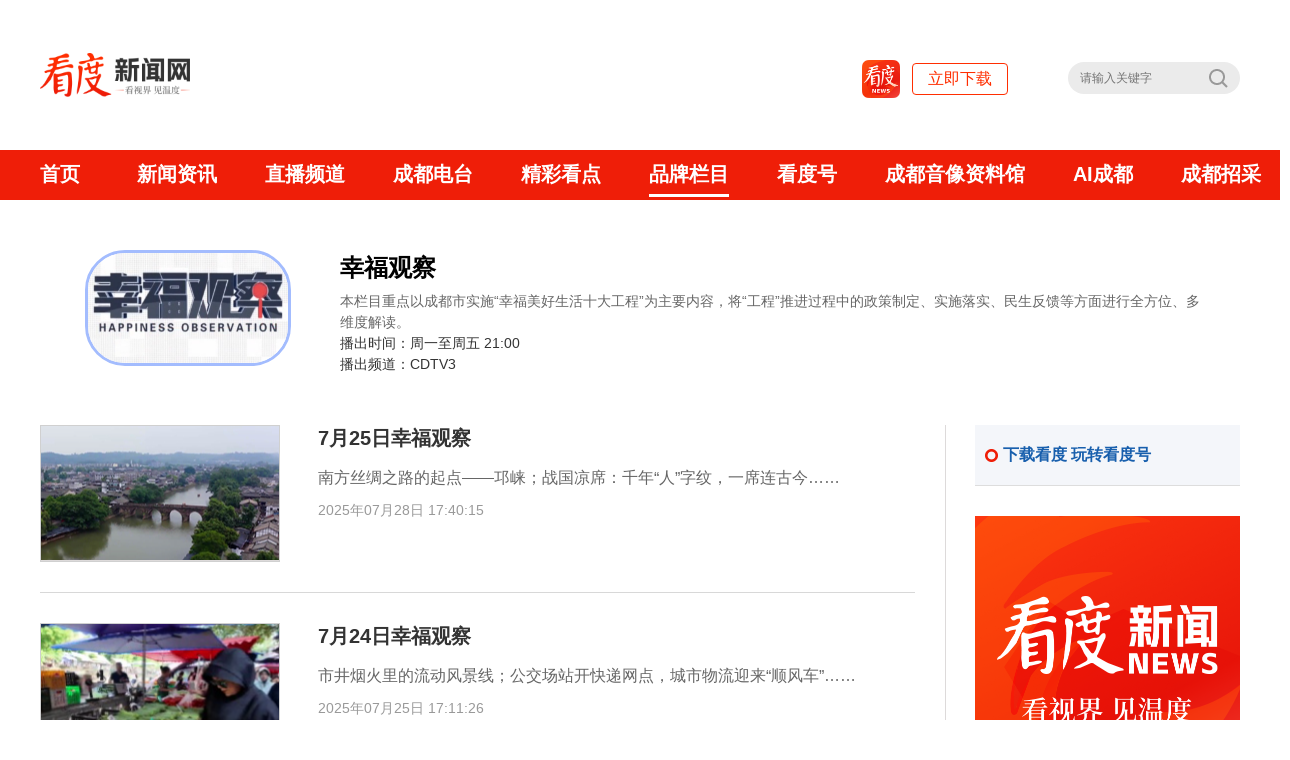

--- FILE ---
content_type: text/html;charset=utf-8
request_url: https://www.cditv.cn/list/4830/13.html
body_size: 6031
content:
<html>
	<head>
		  	<title>幸福观察-看度新闻网-成都广播电视台官方网站</title>
	<meta name="keywords" content="幸福观察,看度新闻网，看度，成都广播电视台，成都电视台，成都台，无限成都">
	<meta name="description" content="本栏目重点以成都市实施“幸福美好生活十大工程”为主要内容，将“工程”推进过程中的政策制定、实施落实、民生反馈等方面进行全方位、多维度解读。">
	  <link rel="start" title="home" href="/">		        
    <meta charset="utf-8">
    <meta name="copyright" content="成都市广播电视台 版权所有">
    <meta name="author" content="成都橙视传媒科技股份公司">
    <meta name="robots" content="all">
    <meta name="googlebot" content="all">
    <meta name="renderer" content="webkit">
    <meta name="force-rendering" content="webkit">
    <meta http-equiv="X-UA-Compatible" content="IE=Edge,chrome=1">		    <link rel="shortcut icon" type="image/x-icon" href="https://www.cditv.cn/favicon.ico">
    <link rel="stylesheet" href="https://g.omtech.cn/rmt-site/cdtvcom/v1.0.0/pc/css/base.css">
    <link rel="stylesheet" href="https://g.omtech.cn/rmt-site/cdtvcom/v1.0.0/pc/css/common.css?d=202412">
    <script src="https://g.omtech.cn/jquery/v3.5.1/jquery.js"></script>
    <script src="https://g.omtech.cn/jquery.lazyload/1.9.3/jquery.lazyload.js"></script>
    <script src="https://g.omtech.cn/rmt-site/cdtvcom/v1.0.0/pc/js/isMobile.js"></script>		<link href="https://g.omtech.cn/rmt-site/cdtvcom/v1.0.0/pc/css/list.css" rel="stylesheet" />
	</head>

	<body>
		
			<!-- header begin -->
    <!-- <div class="mini-nav">
      <div class="w clearfix">
        <div class="nav-btns fl">
          <a class="btn btn-sitemap" href="{$CATEGORYS[435]['url']}" target="_blank" title="{$CATEGORYS[435]['catname']}">{$CATEGORYS[435]['catname']}</a>
          <a class="btn btn-sitemap" href="" target="_blank" title="网站导航">网站导航</a>
        </div>
        <div class="nav-icons fr">
          <a class="nav-icon icon-coll" href="javascript:void(0);" onclick="AddFavorite(window.location, document.title);"></a>
          <a class="nav-icon icon-phone" href="http://m.cditv.cn/" target="_blank"></a>
        </div>
      </div>
    </div> -->
    <!-- 窄条导航1 end -->
	
	    <div class="header">
      <div class="mod-header">
        <div class="w header-main clearfix">
          <div class="logo fl">
            <div class="logo-img">
              <a href="https://www.cditv.cn/"><img src="https://g.omtech.cn/rmt-site/cdtvcom/v1.0.0/pc/images/header_logo.png"></a>
            </div>
          </div>
          <div class="ad fr mt60">
            <a class="top-download" href="//m.cditv.cn/index_new.html" target="_blank">
              <img class="image" src="https://g.omtech.cn/rmt-site/cdtvcom/v1.0.0/pc/images/icon_topdownload.png">
              <div class="dib btn">立即下载</div>
            </a>
            <div class="common-search fr">
              <form action="https://www.cditv.cn/list/4810/1.html" method="get" target="_blank">
                <input type="text" class="text" name="keywords" placeholder="请输入关键字" id="q">
                <input type="submit" value="" class="button">
              </form>
            </div>
          </div>
        </div>
        <div class="header-nav">
          <div class="w clearfix">
            <div class="nav-react clearfix fl" id="J_nav_react">
              <ul class="nav-list clearfix fl">
                <!-- 首页 -->
                <li class="nav-item ">
                  <a class="link" href="https://www.cditv.cn/">首页</a>
                </li>

                <!-- 视频推荐 -->
                                <li class="nav-item ">
                  <a class="link" href="https://www.cditv.cn/list/4813/1.html">新闻资讯</a>
                </li>

                <!-- 直播频道 -->
                                <li class="nav-item ">
                  <a class="link" href="https://www.cditv.cn/list/4845/1.html">直播频道</a>
                                    <ul class="subnav-list J_subnav tc">
                    <!--<a class="subnav-item" href="https://www.cditv.cn/web/show/4845-563.html">电视直播</a>
                    <a class="subnav-item" href="https://www.cditv.cn/web/show/4843-570.html">电台频率</a>
                    <a class="subnav-item" href="https://www.cditv.cn/web/show/4844-576.html">区县直播</a>
                    <a class="subnav-item" href="https://twlive.cditv.cn/Wap/Live/lists.html?app_id=45">活动直播</a> -->
                                                                                                          <a class="subnav-item" href="https://www.cditv.cn/list/4845/1.html">电视直播</a>
                                                                                                                                                    <a class="subnav-item" href="https://www.cditv.cn/list/4843/1.html">电台频率</a>
                                                                                                                                                    <a class="subnav-item" href="https://www.cditv.cn/list/4844/1.html">区县直播</a>
                                                                                                                                                    <a class="subnav-item" target="_blank" href="https://twlive.cditv.cn/Wap/Live/lists.html?app_id=45">活动直播</a>
                                                                                                                                            </ul>
                                  </li> 
				
				<!-- 成都电台 -->
												<li class="nav-item " style="text-align: center;">
				  <a class="link" href="javascript:void(0);">成都电台</a>
				  				  <ul class="subnav-list J_subnav tc" style="width: 200px; margin-left: -110px;">
				    				    				      				        <a class="subnav-item" target="_blank" href="https://www.cditv.cn/cdradio/web/category/6473/1.html">998法治大讲堂</a>
				      				    				    				    				      				        <a class="subnav-item" target="_blank" href="https://www.cditv.cn/cdradio/web/category/6481/1.html">成都面对面</a>
				      				    				    				    				      				        <a class="subnav-item" target="_blank" href="https://www.cditv.cn/cdradio/web/category/6458/1.html#zqmd">12345和你在一起</a>
				      				    				    				    				      				        <a class="subnav-item" target="_blank" href="https://www.cditv.cn/cdradio/web/category/6462/1.html">出国第一课</a>
				      				    				    				  </ul>
				  				</li> 
								
                <!-- 精彩看点 -->
                                <li class="nav-item ">
                  <a class="link" href="https://www.cditv.cn/list/4820/1.html">精彩看点</a>
                </li>

                <!-- 品牌栏目 -->
                                <li class="nav-item on">
                  <a class="link" href="https://www.cditv.cn/category/4822/1.html">品牌栏目</a>
                </li>

                <!-- 大运频道 -->
                                                <!-- <li class="nav-item ">
                  <a class="link" href="https://wap.cditv.cn/zt/cddyh/dypd?app_id=1" target="_blank">品牌栏目</a>
                </li> -->

                <!-- 公园城市 -->
                                                <!-- <li class="nav-item ">
                  <a class="link" href="https://www.cditv.cn/category/4822/1.html" target="_blank">品牌栏目</a>
                </li> -->

                <!-- 看天府（看度号） -->
                                <li class="nav-item ">
                  <a class="link" href="https://www.cditv.cn/category/4823/1.html">看度号</a>
                </li>
                
								<!--成都音像资料馆 -->
																<li class="nav-item ">
								  <a class="link" href="https://www.cditv.cn/category/7121/1.html">成都音像资料馆</a>
								</li>
								
                <!-- AI成都1 -->
                <!-- 原始 6692 改为 6762 -->
                                <!--<li class="nav-item ">
                  <a class="link" href="https://www.cditv.cn/list/6762/1.html">AI成都</a>
                </li> -->

                <li class="nav-item">
                  <a class="link" href="https://www.cditv.cn/wap/category/7407/1.html" target="_blank">AI成都</a>
                </li>

                <li class="nav-item">
                  <a class="link" href="https://www.chengdu.gov.cn/cdsrmzf/c175713/zbxxfb.shtml" target="_blank">成都招采</a>
                </li>
              </ul>
            </div>
            <!-- <div class="btn-search" id="J_search"></div> -->
          </div>
        </div>
      </div>
      <!-- 浮动导航 end -->
    </div>
    <!-- 头部 end -->
    <!-- header end -->
			
				
				
		
		<div class="content">
						<div class="w mb130 clearfix">

        <!-- 获取父级id -->
        				
        <!-- 品牌栏目下的子栏目显示栏目图片和栏目介绍 -->
				        <div class="w mt30 cando-program-title">
          <div class="program-cont">
            <div class="p-c-avatar">
              <img src="https://cmsimg.cditv.cn/2022/12/22/6e623d16-458f-4f67-86d2-5b23bc03b313.png" />
            </div>
            <div class="p-c-info clearfix" id="J_program_info">
              <div class="info-text fl clearfix">
                <h3 class="info-name">幸福观察</h3>
                <p class="info-desc">本栏目重点以成都市实施“幸福美好生活十大工程”为主要内容，将“工程”推进过程中的政策制定、实施落实、民生反馈等方面进行全方位、多维度解读。</p>
																																		<p class="time">播出时间：周一至周五 21:00</p>
																																			<p class="pindao">播出频道：CDTV3</p>
																	              </div>
            </div>
          </div>
        </div>
								
				
								<!-- <section class="catimg mt30">
					<img src="https://cmsimg.cditv.cn/2022/12/22/6e623d16-458f-4f67-86d2-5b23bc03b313.png" width="1200">
				</section> -->
				<!-- banner end -->
								
								<!-- <section class="catdesc mt30">本栏目重点以成都市实施“幸福美好生活十大工程”为主要内容，将“工程”推进过程中的政策制定、实施落实、民生反馈等方面进行全方位、多维度解读。</section> -->
				<!-- 简介 end -->
								
				<div class="side-info fl list-right-border mt30">
					<!-- 10条/页 -->
										
					
										<ul class="list-news-focus img-zoom">
																																						
						<li>
												<a class="image" href="https://www.cditv.cn/show/4830-2276266.html" target="_blank" title="7月25日幸福观察">
							<img src="https://cmsimg.cditv.cn/cditvcn/2025/07/28/f7ea97dd-3947-40e9-97a2-f115e3fc4ca8.jpg" alt="7月25日幸福观察">
						</a>
												<div class="text">
							<a class="title" href="https://www.cditv.cn/show/4830-2276266.html" target="_blank" title="7月25日幸福观察">7月25日幸福观察</a>
							<p class="desc">南方丝绸之路的起点——邛崃；战国凉席：千年“人”字纹，一席连古今……</p>
							<span class="time">2025年07月28日 17:40:15</span>
						</div>
						</li>
																																						
						<li>
												<a class="image" href="https://www.cditv.cn/show/4830-2274180.html" target="_blank" title="7月24日幸福观察">
							<img src="https://cmsimg.cditv.cn/cditvcn/2025/07/25/b0774f8b-753c-4ae5-a850-e675c12c93cb.jpg" alt="7月24日幸福观察">
						</a>
												<div class="text">
							<a class="title" href="https://www.cditv.cn/show/4830-2274180.html" target="_blank" title="7月24日幸福观察">7月24日幸福观察</a>
							<p class="desc">市井烟火里的流动风景线；公交场站开快递网点，城市物流迎来“顺风车”……</p>
							<span class="time">2025年07月25日 17:11:26</span>
						</div>
						</li>
																																						
						<li>
												<a class="image" href="https://www.cditv.cn/show/4830-2273236.html" target="_blank" title="7月23日幸福观察">
							<img src="https://cmsimg.cditv.cn/cditvcn/2025/07/24/f03615ce-bafb-4d01-8735-5b0e75b2701c.jpg" alt="7月23日幸福观察">
						</a>
												<div class="text">
							<a class="title" href="https://www.cditv.cn/show/4830-2273236.html" target="_blank" title="7月23日幸福观察">7月23日幸福观察</a>
							<p class="desc">演员于适助阵，“熊猫家园守护计划”落地成都；武术飞盘腰旗橄榄球齐上阵，世运课程点燃全民热情……</p>
							<span class="time">2025年07月24日 17:57:25</span>
						</div>
						</li>
																																						
						<li>
												<a class="image" href="https://www.cditv.cn/show/4830-2272065.html" target="_blank" title="7月22日幸福观察">
							<img src="https://cmsimg.cditv.cn/cditvcn/2025/07/23/a5f25a1e-3ec3-4f69-acde-09f06f30d38d.jpg" alt="7月22日幸福观察">
						</a>
												<div class="text">
							<a class="title" href="https://www.cditv.cn/show/4830-2272065.html" target="_blank" title="7月22日幸福观察">7月22日幸福观察</a>
							<p class="desc">“村毽”燃古镇；全国少儿足球邀请赛，点燃夏日绿茵激情……</p>
							<span class="time">2025年07月23日 17:42:16</span>
						</div>
						</li>
																																						
						<li>
												<a class="image" href="https://www.cditv.cn/show/4830-2271100.html" target="_blank" title="7月21日幸福观察">
							<img src="https://cmsimg.cditv.cn/cditvcn/2025/07/22/42c37c32-d872-409c-810d-78ada1d609b5.jpg" alt="7月21日幸福观察">
						</a>
												<div class="text">
							<a class="title" href="https://www.cditv.cn/show/4830-2271100.html" target="_blank" title="7月21日幸福观察">7月21日幸福观察</a>
							<p class="desc">图书馆成避暑地，“充电”纳凉两不误；成都深入推进“净优亮美”专项行动，打造“幸福场景”……</p>
							<span class="time">2025年07月22日 17:27:57</span>
						</div>
						</li>
																																						
						<li>
												<a class="image" href="https://www.cditv.cn/show/4830-2270305.html" target="_blank" title="7月18日幸福观察">
							<img src="https://cmsimg.cditv.cn/cditvcn/2025/07/21/44967da8-179a-4ee3-85c6-9f02294a0eed.jpg" alt="7月18日幸福观察">
						</a>
												<div class="text">
							<a class="title" href="https://www.cditv.cn/show/4830-2270305.html" target="_blank" title="7月18日幸福观察">7月18日幸福观察</a>
							<p class="desc">高温下坚守岗位，暑期运输安全有序；临期食品盲盒受追捧，食品安全有无保障……</p>
							<span class="time">2025年07月21日 17:16:35</span>
						</div>
						</li>
																																						
						<li>
												<a class="image" href="https://www.cditv.cn/show/4830-2268102.html" target="_blank" title="7月17日幸福观察">
							<img src="https://cmsimg.cditv.cn/cditvcn/2025/07/18/84e95b9f-8a7e-44a5-9375-4fc40bcff916.jpg" alt="7月17日幸福观察">
						</a>
												<div class="text">
							<a class="title" href="https://www.cditv.cn/show/4830-2268102.html" target="_blank" title="7月17日幸福观察">7月17日幸福观察</a>
							<p class="desc">街舞快闪成都街头，世运会推广歌曲《微辣微微辣》上线；成都以民生为本，提升城市幸福指数……</p>
							<span class="time">2025年07月18日 17:02:38</span>
						</div>
						</li>
																																						
						<li>
												<a class="image" href="https://www.cditv.cn/show/4830-2266080.html" target="_blank" title="7月16日幸福观察">
							<img src="https://cmsimg.cditv.cn/cditvcn/2025/07/17/d1a8a596-72f0-4938-a1d5-846b755676f4.jpg" alt="7月16日幸福观察">
						</a>
												<div class="text">
							<a class="title" href="https://www.cditv.cn/show/4830-2266080.html" target="_blank" title="7月16日幸福观察">7月16日幸福观察</a>
							<p class="desc">民生建议落地见效，货车司机点赞“暖心回响”；状元考卷惊艳亮相，“三元及第”科举展启幕……</p>
							<span class="time">2025年07月17日 20:56:20</span>
						</div>
						</li>
																																						
						<li>
												<a class="image" href="https://www.cditv.cn/show/4830-2265220.html" target="_blank" title="7月15日幸福观察">
							<img src="https://cmsimg.cditv.cn/cditvcn/2025/07/16/ed8f9c85-cf04-470b-9c5a-51901c1e9046.jpg" alt="7月15日幸福观察">
						</a>
												<div class="text">
							<a class="title" href="https://www.cditv.cn/show/4830-2265220.html" target="_blank" title="7月15日幸福观察">7月15日幸福观察</a>
							<p class="desc">打造楼宇经济新范式，赋能产业聚变与城市升级；跟着赛事去旅行，“乐享天府”，服务消费季启幕……</p>
							<span class="time">2025年07月17日 09:58:35</span>
						</div>
						</li>
																																						
						<li>
												<a class="image" href="https://www.cditv.cn/show/4830-2264610.html" target="_blank" title="7月14日幸福观察">
							<img src="https://cmsimg.cditv.cn/cditvcn/2025/07/15/c99b140b-3a51-4654-8573-1e771d35d487.jpg" alt="7月14日幸福观察">
						</a>
												<div class="text">
							<a class="title" href="https://www.cditv.cn/show/4830-2264610.html" target="_blank" title="7月14日幸福观察">7月14日幸福观察</a>
							<p class="desc">增进民生福祉，提升治理水平，加快建设美丽宜居幸福城市……</p>
							<span class="time">2025年07月15日 17:25:32</span>
						</div>
						</li>
											</ul>
										
																<div class="pagecode">
        <a href='https://www.cditv.cn/list/4830/12.html' class="a1">上一页</a>
    
                                                        <a href='https://www.cditv.cn/list/4830/1.html'>1</a>
                                                            <a href='https://www.cditv.cn/list/4830/2.html'>2</a>
                                                            <a href='https://www.cditv.cn/list/4830/3.html'>3</a>
                                                            <a href='https://www.cditv.cn/list/4830/4.html'>4</a>
                                                            <a href='https://www.cditv.cn/list/4830/5.html'>5</a>
                                                            <a href='https://www.cditv.cn/list/4830/6.html'>6</a>
                                                            <a href='https://www.cditv.cn/list/4830/7.html'>7</a>
                                                            <a href='https://www.cditv.cn/list/4830/8.html'>8</a>
                                                            <a href='https://www.cditv.cn/list/4830/9.html'>9</a>
                                                            <a href='https://www.cditv.cn/list/4830/10.html'>10</a>
                                                            <a href='https://www.cditv.cn/list/4830/11.html'>11</a>
                                                            <a href='https://www.cditv.cn/list/4830/12.html'>12</a>
                                                            <span>13</span>
                                                            <a href='https://www.cditv.cn/list/4830/14.html'>14</a>
                                        
                        <a href='https://www.cditv.cn/list/4830/14.html' class="a1">下一页</a>
            </div>										
				</div>
				<!-- 列表 end -->
				
				
				<div class="sidebar-right fr mt30">
		

			
		<div class="sidebar-sub mb40">
		<div class="hd bdb tl mb30 grey-box">
			<h3 class="mod-title small"><span>下载看度 玩转看度号</span></h3>
		</div>
		<div class="sub-hd">
						<a href="https://m.cditv.cn/index_new.html" target="_blank"><img title="" src="https://cmsimg.cditv.cn/cditvcn/2022/12/21/bbf9f91b-66d3-4eb4-a330-38e10810025a.png" width="212" height="230" style="border:0px;"></a>
		</div>
		<div class="sub-bd">
			<p>客户端下载
				<br>
				<a href="https://itunes.apple.com/cn/app/kan-du/id657222349?mt=8" target="_blank">iPhone版</a>
				<span>|</span>
				<a href="https://m.cditv.cn/index_new.html" target="_blank">Android版</a>
			</p>
		</div>
	</div>
	<!-- 客户端下载 end -->
		</div>
				<!-- 右侧 end -->
			</div>
		</div>
		<!-- 主体 end -->
		
		
		
		<!-- 底部 -->
					    <!-- footer -->
    <div class="footer">
      <div class="foot-box clearfix">
        <div class="fl foot-left">
          <div class="about">
                                    <a href="https://www.cditv.cn/show/4808-1369092.html" target="_blank">关于成都市广播电视台</a><span>|</span>                        <a href="https://www.cditv.cn/show/4808-1369090.html" target="_blank">版权声明</a><span>|</span>                        <a href="https://www.cditv.cn/show/4808-1369088.html" target="_blank">联系方式</a><span>|</span>                        <a href="https://www.cditv.cn/show/4808-1369087.html" target="_blank">跟帖评论自律管理承诺书</a>            
			            <!--<a href="$dao.getCatUrl($sitemap_id, 'pc')" target="_blank"></a>-->
          </div>
          <p class="mt20">成都市广播电视台 版权所有 &copy; Copyright 2002--2026</p>
          <p>
            <a id="J_icpinfo" href="https://beian.miit.gov.cn" target="blank">蜀ICP备17005119号-5</a>&nbsp;&nbsp;&nbsp;&nbsp;
            <a href="https://beian.mps.gov.cn/#/query/webSearch?code=51019002008035" target="blank">
              <img src="https://g.omtech.cn/rmt-site/cdtvcom/v1.0.0/pc/images/icp.png" valign="middle">
              川公网安备 51019002008035号
            </a>
          </p>
          <p>互联网新闻信息服务许可证：51120180005&nbsp;&nbsp;&nbsp;&nbsp;增值电信业务经营许可证：川B1.B2-20170191&nbsp;&nbsp;&nbsp;&nbsp;信息网络传播视听节目许可证号：1-23-3-2-0005</p>
          <div class="company">
            <div class="fr mt20">
              <span id="_ideConac"><a href="https://bszs.conac.cn/sitename?method=show&id=7C568E7E9C01430AE05310291AAC83C4" target="_blank"><img id="imgConac" vspace="0" hspace="0" border="0" src="https://g.omtech.cn/rmt-site/cdtvcom/v1.0.0/pc/images/blue_error.png" data-bd-imgshare-binded="1"></a></span>
            </div>
          </div>
        </div>
        <div class="fr foot-right">
          <div class="clearfix">
            <p>关注我们</p>
            <a class="weibo" href="https://m.weibo.cn/u/1879476167" target="_blank">
              <i></i>
              看度新闻
            </a>
            <a class="weixin" href="javascript:void(0);">
              <i></i>
              看度新闻
              <div class="qcode">
                <img src="https://g.omtech.cn/rmt-site/cdtvcom/v1.0.0/pc/images/qrcode_weixin.png">
              </div>
            </a>
          </div>
          <div class="mt100 clearfix">
            <p>下载客户端</p>
            <a class="iphone" href="https://apps.apple.com/cn/app/kan-du/id657222349?mt=8" target="_blank">
              <i></i>
              iPhone
            </a>
            <a class="android" href="http://m.cditv.cn" target="_blank">
              <i></i>
              Android
            </a>
          </div>
        </div>
      </div>
    </div>
    <!-- footer end -->				
		    <script src="https://g.omtech.cn/jquery.SuperSlide/2.1.3/jquery.SuperSlide.js"></script>
    <script src="https://g.omtech.cn/rmt-site/cdtvcom/v1.0.0/pc/js/common.js?v=202303071526"></script>
    		
		
		<!-- 统计代码 -->
					        <!--统计代码 begin-->
<script src="https://g.omtech.cn/omt_analytics_sdk/1.0.1/omt_analytics.js"></script>
<script>
  ;(function () {
    _omta.init('63b69d0108c57', '1.0', ['track_links', 'track_clicks', 'track_forms'])
  })()
</script>
<!--统计代码 end-->
				
	</body>
</html>


--- FILE ---
content_type: text/css
request_url: https://g.omtech.cn/rmt-site/cdtvcom/v1.0.0/pc/css/base.css
body_size: 785
content:
@charset "utf-8";body{line-height:1.5;overflow-x:hidden;font-size:14px;font-family:Microsoft YaHei,Arial,Helvetica,sans-serif;color:#333}body,h1,h2,h3,h4,h5,h6,hr,p,blockquote,dl,dt,dd,ul,ol,li,pre,form,fieldset,legend,button,input,textarea,th,td{padding:0;margin:0}input,select,button,textarea{font-size:100%;font-family:inherit;outline:0}ul,ol{list-style:none}img{border:0}a{text-decoration:none;color:#333}a:hover{text-decoration:none;color:#ef1e08}table{border-spacing:0;border-collapse:collapse}small,.small{font-size:12px}big,.big{font-size:18px}.b{font-weight:bold}:focus{outline:0}.trans-none,.trans-none ul{-webkit-transition:none;transition:none}.trans-add,.trans-add ul{-webkit-transition:.5s;transition:.5s}.clearfix:after,.area:after{display:block;height:0;clear:both;content:"\0020"}.clearfix,.area{zoom:1}.clear{height:0;overflow:hidden;clear:both;font-size:0}.fl{float:left}.fr{float:right}.tl{text-align:left}.tc{text-align:center}.tr{text-align:right}.po-r{position:relative}.po-a{position:absolute}.of{overflow:hidden}.ofa{overflow:auto}.ofv{overflow:visible !important}.pop{position:relative}.popfix{position:absolute;display:none}.block{display:block;width:100%;height:100%}.db{display:block}.dn{display:none}.dib{display:inline-block}.w{width:1200px;margin:0 auto}.mt5{margin-top:5px}.mt10{margin-top:10px}.mt15{margin-top:15px}.mt20{margin-top:20px}.mt25{margin-top:25px}.mt30{margin-top:30px}.mt40{margin-top:40px}.mt45{margin-top:45px}.mt50{margin-top:50px}.mt60{margin-top:60px}.mt70{margin-top:70px}.mt90{margin-top:90px}.mt100{margin-top:100px}.mb20{margin-bottom:20px}.mb30{margin-bottom:30px}.mb40{margin-bottom:40px}.mb60{margin-bottom:60px}.mb130{margin-bottom:130px}.bgn{background:none !important;background-color:unset !important}.img-load .image,img.img-load,.img-load img{display:block;overflow:hidden;background-color:#f5f5f5}.J_lazyImg{margin:0 auto;background-color:#f5f5f5}.img-zoom .image{position:relative;display:block;overflow:hidden;background-color:#dddada}.img-zoom .image:hover img{-webkit-transform:scale(1.2);transform:scale(1.2)}.img-zoom .image img{display:block;width:100%;height:100%;-webkit-transition:.5s;transition:.5s}.imghover:hover{opacity:.8;filter:alpha(opacity=80)}

--- FILE ---
content_type: text/css
request_url: https://g.omtech.cn/rmt-site/cdtvcom/v1.0.0/pc/css/common.css?d=202412
body_size: 3394
content:
@charset "utf-8";body{min-width:1200px}.content{width:100%;overflow:hidden}.grey-box{background:#f4f6fa}.mod-title{display:inline-block;line-height:60px;padding-left:18px;font-weight:bold;font-size:26px;background:url("../images/icon_circle.png") no-repeat left center;_display:inline;_zoom:1}.mod-title a,.mod-title span{display:block;height:60px;line-height:60px;font-size:24px;color:#185fad}.mod-title.small span{font-size:16px}.grey-box .hd,.grey-box.hd{height:60px;line-height:60px;padding-left:10px;border-bottom:1px solid #ddd}.mod-title-sm a,.mod-title-sm span{font-size:16px}.mod-hd{position:relative;border-bottom:1px solid rgba(204,204,204,.90)}.mod-hd-ul{display:inline-block}.mod-hd-ul li{float:left;width:124px;line-height:20px;font-size:16px;text-align:center}.mod-hd-ul li a{color:#464646}.mod-hd-ul li a:hover{color:#ef1e08}.mod-hd-ul li+li{border-left:1px solid #333}.mod-more{position:absolute;top:0;right:0;width:80px;height:100%}.more{display:block;width:100%;height:100%;line-height:60px;text-align:center}.more:hover{text-decoration:none}.more span{display:inline-block;width:6px;height:6px;font-size:0;vertical-align:middle;background-color:#333;border-radius:50%;_display:inline;_zoom:1}.more:hover span{background-color:#2062b1}.image .video{display:block;position:absolute;left:50%;top:50%;z-index:2;margin-left:-15%;margin-top:-15%;width:30%;height:0;padding-top:30%;background:url("../images/bg_video.png") no-repeat;background-size:100%}.backTop{position:fixed;right:50px;bottom:100px;z-index:999;display:none;width:50px;height:50px;line-height:1.2;overflow:hidden;font-size:12px;text-align:center;text-indent:-99999em;cursor:pointer;background-color:#999;background-image:url("../images/goTop.png");background-repeat:no-repeat;background-position:center;border-radius:50%;box-shadow:0 3px 3px rgba(153,153,153,.8);_position:absolute;_bottom:auto}.backTop:hover{background-color:#2062b1;box-shadow:0 3px 3px rgba(32,98,177,.8)}.crumbs{background-color:#fff;border-bottom:1px solid #ddd}.crumbs .arrows{display:inline-block;width:7px;height:10px;background:url("../images/icon_crumbs.png") no-repeat center center;background-size:100% auto;margin:0 30px}.crumbs,.crumbs a{color:#333;font-size:14px}.mod-crumbs a,.mod-crumbs span{margin:0 10px}.mod-crumbs a.first{margin-left:0}.mini-nav{width:100%;background:#fff}.mini-nav .nav-btns{height:45px;line-height:45px;overflow:hidden;color:#fff}.mini-nav .nav-btns a{color:#fff;font-size:14px}.mini-nav .seperate-line{margin:0 15px;color:#e3e3e3;font-size:16px}.mini-nav .nav-topul{height:45px;overflow:hidden;font-size:12px;color:#b3b3b3}.mini-nav .nav-topul li{float:left;line-height:45px;text-align:center}.mini-nav .nav-topul li span{display:inline-block;padding:0 3px}.mini-nav .nav-topul a{width:100%;padding:0 3px;font-size:12px;text-align:center;color:#b3b3b3}.mini-nav .nav-topul a:hover{color:#d62626}.mini-nav .nav-icons .nav-icon{display:block;float:left;width:20px;height:45px;padding:0 15px}.mini-nav .nav-icon.icon-coll{background:url("../images/icon_coll.png") no-repeat center}.mini-nav .nav-icon.icon-phone{background:url("../images/icon_phone.png") no-repeat center}.mini-nav .nav-icon.icon-user{background:url("../images/icon_user.png") no-repeat center}.header{position:relative;z-index:5;height:200px}.header .mod-header{height:200px;background:#fff}.header .header-main{height:150px}.header .logo{margin:0 auto;padding-top:53px;text-align:center}.header .logo .logo-img{width:150px;height:44px}.header .logo .logo-img img{max-width:100%}.header .ad{text-align:right}.header .top-download:hover{text-decoration:none}.header .top-download .image{width:38px;height:38px;margin-right:8px;vertical-align:middle}.header .top-download .btn{padding:3px 15px;vertical-align:middle;color:#ff2e01;border:1px solid #ff2e01;border-radius:4px;font-size:16px}.header .common-search{width:172px;height:32px;margin-left:60px;margin-top:2px;text-align:right;border-radius:20px;background-color:#ebebeb;overflow:hidden}.header .common-search .text{float:left;width:120px;height:32px;line-height:32px;font-size:12px;vertical-align:middle;text-indent:1em;outline:0;background:0;border:0;color:#999}.header .common-search .button{width:46px;height:32px;cursor:pointer;outline:0;background:url("../images/icon_search_gray.png") no-repeat 14px center;border:0;border-radius:17px}.header .common-search.on{border-color:#ef1e08 !important}.header .header-nav{height:50px;background-color:#ef1e08}.header .header-nav .nav-react{width:1200px;cursor:pointer}.header .nav-list{width:1250px;font-size:0}.header .nav-list .nav-item{position:relative;float:left;margin-right:33px}.header .nav-list .nav-item+.nav-item{margin-right:0;padding:0 24px}.header .nav-list .nav-item a{display:inline-block;width:100%;height:48px;line-height:48px;font-weight:bold;font-size:20px;letter-spacing:0;color:#fff}.header .nav-list .nav-item.active{-webkit-transition:none;transition:none;background:url("../images/icon_subnav.png") no-repeat center 37px}.header .nav-list .nav-item.on .link{height:44px;border-bottom:3px solid #fff}.header .nav-list .nav-item a:hover,.header .nav-list .nav-item.on a,.header .nav-list .nav-item.on a:hover{text-decoration:none;color:#fff}.header .subnav-list{position:absolute;left:50%;top:47px;width:109px;height:0;margin-left:-64.5px;max-height:0;padding:0 10px 0;background-color:#ef1e08;background:linear-gradient(180deg,#ef1e08 0,#ef1e08 362%);border-radius:0 0 6px 6px;overflow:hidden;-webkit-transition:none;transition:none}.header .nav-list .nav-item .subnav-item{display:inline-block;border-bottom:1px solid #ef1e08;border-top:1px solid #ef1e08}.header .subnav-item:nth-last-child(1){border-bottom:0}.header .nav-item:hover .subnav-list{height:auto;max-height:400px;padding:0 10px 3px;-webkit-transition:max-height .5s;transition:max-height .5s}.header .nav-item .subnav-item:hover{height:44px;border-bottom:3px solid #fff}.bdb{border-bottom:1px solid #ddd}.bdn{border:0}.tab-change{background-color:#fff}.tab-change.small{padding:10px 0}.tab-change.line{border-bottom:1px solid #d1d1d1}.tab-change .nav-react{cursor:pointer}.tab-change .nav-list li{float:left;margin-right:21.5px}.tab-change.small .nav-list li{margin-right:35px}.tab-change .nav-list li a{display:inline-block;height:81px;line-height:81px;font-size:18px;letter-spacing:0;color:#666}.tab-change.small .nav-list li a{height:45px;line-height:45px;font-weight:400;color:#5b5b5b;font-size:15px}.tab-change .nav-list li.on a{height:78px;border-bottom:3px solid #ef1e08}.tab-change.small .nav-list li.on a{height:45px;font-weight:bold;border-bottom:0}.tab-change .nav-list li a:hover,.tab-change .nav-list li.on a,.tab-change .nav-list li.on a:hover{text-decoration:none;color:#ef1e08;font-weight:bold}.footer{width:100%;background-color:#333}.footer .foot-box{width:1080px;padding:35px 0;margin:0 auto}.footer .about a{font-weight:bold;font-size:12px;color:#999}.footer .about span{margin:0 4px;font-weight:bold;font-size:12px;color:#eee}.footer .foot-left p{line-height:28px;color:#fff;font-size:12px}.footer .foot-left a{color:#fff}.footer .company{width:520px;height:80px;background:url("../images/bg_common.png") no-repeat left bottom}.footer .foot-right{width:290px}.footer .foot-right p{font-weight:bold;color:#eee}.footer .foot-right a{position:relative;display:block;float:left;width:70px;line-height:27px;padding-left:45px;margin:12px 30px 0 0;font-weight:bold;color:#eee}.footer .foot-right i{position:absolute;top:0;left:0;display:block;width:35px;height:27px;background:url("../images/home_icon.png?d=2021") no-repeat -999em;background-position:0 -40px}.footer .foot-right .weibo i{background-position:-17px -53px}.footer .foot-right .weibo:hover{text-decoration:none;color:#fff}.footer .foot-right .weibo:hover i{background-position:-17px -17px}.footer .foot-right .weixin i{background-position:-70px -17px}.footer .foot-right .weixin:hover{text-decoration:none;color:#39a047}.footer .foot-right .weixin:hover i{background-position:-70px -53px}.footer .foot-right .iphone i{background-position:-117px -53px}.footer .foot-right .android i{background-position:-117px -17px}.footer .foot-right .weixin:hover .qcode{display:block}.footer .qcode{position:absolute;bottom:30px;left:-40px;z-index:5;display:none;width:186px;height:196px;background:url("../images/bg_qcode.png") no-repeat center}.footer .qcode img{position:absolute;top:6px;left:7px;width:168px;height:168px;border-radius:10px}.mod-news-list li{height:38px;line-height:38px;padding-left:27px;overflow:hidden;font-size:16px;color:#333;background:url("../images/icon_li.png") no-repeat left 14px}.mod-map .mod-title{position:absolute;top:20px;left:0;z-index:9;width:200px;font-weight:bold;font-size:28px;text-align:left;color:#2062b1;background:url("../images/icon_circle.png") no-repeat left center}.mod-map{position:relative;top:0;left:0;width:100%;background:url("../images/bg_mapbg.png")}.mod-map.cmap{min-width:1200px;background:url("../images/bg_map_list.jpg") no-repeat center top}.mod-map .map-title{position:absolute;top:20px;left:0;z-index:9;width:100%;font-weight:bold;font-size:28px;color:#2062b1}.mod-map .map-title span{margin:0 12px;font-weight:bold;font-size:12px}.mod-map .county-map{position:relative;top:0;right:0;bottom:0;left:0;width:100%;height:100%;margin:0 auto;-webkit-transition:.5s;transition:.5s}.mod-map .county-map.list{position:relative;top:650px;left:-20px;width:1190px;height:2410px}.mod-map .county-map .on{z-index:999;text-decoration:none;color:#fff;background-color:#ef1e08;box-shadow:1px 3px 5px rgba(250,88,1,.6)}.mod-map .city-btn{position:absolute;width:62px;height:20px;line-height:20px;font-size:10px;text-align:center;color:#fff;background-color:#2062b1;border-radius:18px;box-shadow:1px 3px 5px rgba(32,98,177,.6)}.mod-map .city-btn:hover{z-index:999;text-decoration:none;color:#fff;background-color:#ef1e08;box-shadow:1px 3px 5px rgba(250,88,1,.6)}.mod-map .list .city-btn{position:absolute;width:70px;height:30px;padding:5px 10px;line-height:30px;font-size:16px;text-align:center;color:#fff;background-color:#2062b1;border-radius:20px;box-shadow:1px 3px 5px rgba(32,98,177,.6)}.mod-map .list .city-btn.on,.mod-map .list .city-btn:hover{z-index:999;text-decoration:none;color:#fff;background-color:#ef1e08;box-shadow:1px 3px 5px rgba(250,88,1,.6)}.mod-map .list .city-btn.wide{width:100px}.mod-map .map-wrap{position:absolute;left:0;top:0;width:100%;height:100%}.mod-map .map-wrap .inner{width:1240px;height:100%;overflow-y:auto}.map-block{height:530px;top:-70px}.news ul li .border{display:block;width:1px;height:16px;margin-top:2px;background-color:rgba(51,51,51,1)}.news-img-area{margin-top:10px}.television-title{padding:32px 0;margin-top:0;font-weight:bold;font-size:24px;color:rgba(0,0,0);border-bottom:1px solid #fc5803}.live-top-icon{float:right}.live-top-icon span{height:100%;padding:10px 0 10px 30px;margin-right:20px;font-weight:normal;font-size:16px;color:#666}.television-video{width:820px;height:614px}.sub-cats .sub-cat-list{display:block;padding-right:30px;height:62px;-webkit-transition:all .5s;transition:all .5s}.sub-cats .sub-cat-list.on{height:88px;padding:0 0 20px}.sub-cats .sub-cat{float:left;margin-top:20px;margin-right:28px;font-size:16px}.sub-cats .sub-cat a{color:#343434}.sub-cats .sub-cat.on a,.sub-cats .sub-cat a:hover{text-decoration:none;color:#fa5901;font-weight:bold}.sub-cat-list .sub-check{position:absolute;right:0;top:13px;width:40px;height:40px;background-image:url("../images/icon_subcat_check.png");background-repeat:no-repeat;background-position:0 0;cursor:pointer;z-index:1}.sub-cat-list.on .sub-check{background-position:0 -40px}.alert{position:fixed;top:0;left:0;z-index:100;width:100%;height:100%;text-align:center}.alert span{display:inline-block;padding:12px 20px;font-size:18px;line-height:1.5;color:#fff;border-radius:.5rem;background:#333;-webkit-box-shadow:inset 0 0 .1rem #424242,0 .1rem .3rem rgba(0,0,0,.65);box-shadow:inset 0 0 .1rem #424242,0 .1rem .3rem rgba(0,0,0,.65);text-shadow:0 .1rem .1rem #9d9d9d}.kzw-list{width:1250px}.kzw .item{width:230px;height:87px;text-align:center;line-height:87px;float:left;margin-right:12px}.kzwlist .item{width:208px;height:86px;text-align:center;line-height:88px;float:left;margin-right:38px;border:1px solid #edeff3;border-radius:5px}.kzw .image{width:100%;height:100%;font-weight:bold;font-size:18px;color:#333}.kzw .item1 .image{background-color:#f4fcff}.kzw .item2 .image{background-color:#fff7f1}.kzw .item3 .image{background-color:#f0fff3}.kzw .item4 .image{background-color:#f8f9ff}.kzw .item5 .image{background-color:#fff8f8}.kzw .image img{display:inline-block;width:auto;height:40px;vertical-align:middle}.share-wrap{position:unset !important;display:inline-block;width:auto !important}.share-wrap .code-wrap{position:absolute;right:0 !important;top:0 !important;left:unset !important;bottom:unset}

--- FILE ---
content_type: text/css
request_url: https://g.omtech.cn/rmt-site/cdtvcom/v1.0.0/pc/css/list.css
body_size: 3987
content:
@charset "utf-8";.side-info{width:875px;overflow:hidden}.side-info .list-activity,.side-info .list-right-border,.side-info.list-right-border{padding-right:30px;border-right:1px solid #dddada}.side-info.radio-info{padding-right:40px;border-right:1px solid #e8e8e8}.pagecode{padding-top:30px;text-align:center}.pagecode a,.pagecode span{display:inline-block;height:36px;line-height:36px;padding:0 12px;margin:0 2px;font-size:16px;background:#fff;border:1px solid #e5e5e5;border-radius:3px}.pagecode a{color:#1f62b0}.pagecode a:hover{text-decoration:none;color:#ef1e08;border-color:#ef1e08}.pagecode span{font-weight:bold;color:#fff;background:#ef1e08;border-color:#ef1e08}.sidebar-right{position:relative;width:265px;overflow:hidden}.sidebar-right .link-ad{margin-bottom:40px}.sidebar-right .link-ad,.sidebar-right .link-ad img{display:block;width:100%;height:auto}.sidebar-right .rank-box .bd{padding:16px 20px 0;overflow:hidden}.sidebar-right .rank-item{margin-bottom:20px;background-color:#fff}.sidebar-right .rank-item a{position:relative;display:block;padding:8px 12px 8px 40px;font-size:12px;text-decoration:none;color:rgba(153,153,153);border-radius:6px}.sidebar-right .rank-item a:hover{color:#fff;background:#ff9d1d;box-shadow:0 5px 10px 0 rgba(255,157,29,.50)}.sidebar-right .rank-item a p{max-height:36px;line-height:18px;overflow:hidden;color:#333;_height:36px}.sidebar-right .rank-item a:hover p{color:#fff}.sidebar-right .rank-item a span{position:absolute;top:8px;left:12px;display:block;width:16px;height:16px;line-height:16px;font-size:12px;text-align:center;color:#999;border:1px solid #999;border-radius:5px}.sidebar-right .rank-item a:hover span{color:#fff;border:1px solid #fff}.sidebar-right .rank-item.rank-0 span{color:#fff;background-color:#e60012;border:1px solid #e60012}.sidebar-right .rank-item.rank-1 span{color:#e60012;border:1px solid #e60012}.sidebar-right .rank-item.rank-2 span{color:#ff9800;border:1px solid #ff9800}.sidebar-right .rank-item.rank-3 span{color:green;border:1px solid green}.sidebar-sub{text-align:center}.sidebar-sub .sub-hd{width:100%;height:288px}.sidebar-sub .sub-hd a,.sidebar-sub .sub-hd img{display:block;width:100%;height:100%}.sidebar-sub .sub-bd{line-height:28px;padding:9px;font-size:12px;text-align:center;border:1px solid #efefef;border-top:0}.sidebar-sub .sub-bd span{margin:0 5px;color:#ededed}.zt-title{height:238px;overflow:hidden}.zt-title img{display:block;width:100%;height:100%}.list-news-focus *{-webkit-transition:.5s;transition:.5s}.list-news-focus .image .video{margin-left:-10%;margin-top:-10%;width:20%;padding-top:20%}.list-news-focus li{position:relative;padding-bottom:30px;margin-bottom:30px;overflow:hidden;border-bottom:1px solid #d8d8d8}.list-news-focus.radio-ul .last-item{border-bottom:0}.pad li{padding:0 20px 30px 25px}.list-news-focus .image{position:relative;float:left;width:238px;height:135px;margin-right:38px;border:1px solid #d0d0d0}.list-news-focus .image img{object-fit:cover}.list-news-focus .image:hover{border-color:#ef1e08}.list-news-focus .text{overflow:hidden}.list-news-focus.radio-ul .text{position:relative;padding-left:50px}.list-news-focus.radio-ul .text .icon-radio{position:absolute;left:0;top:5px;width:20px;height:18px;background-image:url("../images/icon_radio2.png");background-repeat:no-repeat;background-position:0 0}.list-news-focus.radio-ul .text .title{margin-bottom:25px}.list-news-focus .title{display:block;max-height:52px;line-height:26px;overflow:hidden;font-weight:bold;font-size:20px;color:#333;_height:52px}.list-news-focus .text:hover .title{color:#ef1e08}.list-news-focus.radio-ul .text:hover .title{color:#ef1e08;text-decoration:none}.list-news-focus.radio-ul .text:hover .icon-radio{background-position:0 -22px}.list-news-focus .desc{max-height:72px;line-height:24px;margin:15px 0 10px 0;overflow:hidden;font-size:16px;color:#666;_height:48px}.list-news-focus .desc .link-more{color:#db1a1a}.list-news-focus .time{font-size:14px;color:#999}.catdesc{color:#666;font-size:16px;text-indent:2em}.list-live .show-title{border-bottom:1px solid #fdbd99 !important}.list-live .show-title-small{padding-bottom:25px;margin-bottom:2px;border-bottom:2px solid #ef1e08}.list-live .video,.list-live video{display:block;width:800px;height:600px;background-color:#000}.list-live .radio video{display:none}.list-live .player{position:relative;width:800px;height:600px;background:#000;margin:0 auto}.list-live .player-box{position:relative;z-index:2;margin:0 auto;width:800px;height:600px;background-repeat:no-repeat;background-size:100% 100%;background-color:unset !important}.list-live .player-box:after{position:absolute;top:0;right:0;bottom:0;left:0;background:url('../images/bg_live_radio.jpg') no-repeat center;background-size:100%;content:"";z-index:22;pointer-events:none}.radio .player-box div[class*="ckplayer"],.radio1 .player-box div[class*="ckplayer"]{background:0;background-color:unset !important}.radio .player-box #player,.radio1 .player-box #player,.radio .player-box embed,.radio1 .player-box embed{display:block;background-repeat:no-repeat;*zoom:1}.radio .player-box embed,.radio1 .player-box embed{position:relative;background-repeat:no-repeat;background-size:100% 100%;opacity:.5}.radio .player-box embed:after,.radio1 .player-box embed:after{content:'';position:absolute;left:0;top:0;z-index:1;width:100%;height:100%;background-image:url("../images/bg_live_radio.jpg");background-repeat:no-repeat;background-size:100% 100%}.radio .player-icon,.radio1 .player-icon{position:absolute;left:276px;top:152px;z-index:2;width:300px;height:277px;background-image:url("../images/icon_radio_palyer.png");background-repeat:no-repeat;cursor:pointer}.radio .title-wrap,.radio1 .title-wrap{position:absolute;left:35px;top:44px;width:195px;height:200px}.radio .ckplayer-ckplayer .ck-main,.radio1 .ckplayer-ckplayer .ck-main{background:unset !important}@keyframes rotate{from{transform:rotate(0)}to{transform:rotate(360deg)}}@-moz-keyframes rotate{from{transform:rotate(0)}to{transform:rotate(360deg)}}@-webkit-keyframes rotate{from{transform:rotate(0)}to{transform:rotate(360deg)}}@-o-keyframes rotate{from{transform:rotate(0)}to{transform:rotate(360deg)}}.list-live .player table{width:100%;height:100%;font-size:32px;font-weight:bold;color:#fff;border-radius:100%;line-height:1.2;text-shadow:0 3px 8px rgba(34,43,217,0.75);text-align:center}.list-live .nav-live-tv{width:370px;height:600px;padding-left:30px;overflow:hidden;background-color:#1d1d1d}.list-live .nav-live-tv .mod-title span{color:#fff}.list-live .hd .hd-box{width:250px;overflow:hidden}.list-live .hd ul{width:250px}.list-live .hd ul li{float:left;line-height:58px;padding:0 17px}.list-live .hd ul li+li{background:url("../images/vertical.png") no-repeat -9px center}.list-live .hd li a{display:inline-block;line-height:58px;font-size:16px;color:#777;_display:inline;_zoom:1}.list-live .hd ul li.on a,.list-live .hd ul li a:hover{text-decoration:none;color:#ef1e08;border-bottom:3px solid #ef1e08}.list-live .bd .tab-box{width:365px;height:539px;overflow:auto;zoom:1}.list-live .bd .tab-box::-webkit-scrollbar{width:5px;height:1px;background:#1d1d1d}.list-live .bd .tab-box::-webkit-scrollbar-thumb{border-radius:5px;-webkit-box-shadow:inset 0 0 5px rgba(0,0,0,0.2);background:#777}.list-live .bd .tab-box::-webkit-scrollbar-track{-webkit-box-shadow:inset 0 0 5px rgba(0,0,0,0.2);border-radius:5px;background:#1d1d1d}.list-live .tab-ul{margin-top:20px}.list-live .tab-ul li{position:relative;height:36px;overflow:hidden;border-radius:6px;margin-bottom:15px}.list-live .tab-ul .live-item{display:block;padding:0 10px;text-decoration:none}.list-live .tab-ul li .name{height:36px;line-height:36px;padding-left:40px;font-size:16px;color:#777}.list-live .tab-ul li:hover *{color:#ef1e08 !important}.list-live .tab-ul li:hover i.live{color:#fff !important}.list-live .tab-ul li.noprogram{height:436px;line-height:436px;margin:0;font-size:14px;text-align:center;color:#666;background:0}.list-live .tab-ul li.noprogram:hover{color:#666;box-shadow:none}.list-live .tab-tv .tab-ul li .name{background:url("../images/icon_tv.png") no-repeat 8px center;background-position:0 1px}.list-live .tab-tv .tab-ul li.on .name{color:#ef1e08;background-position:0 -38px}.list-live .tab-tv .tab-ul li:hover .name{background-position:0 -38px}.list-live .tab-radio .tab-ul li .name{background:url("../images/icon_radio.png") no-repeat 8px center;background-position:0 1px}.list-live .tab-radio .tab-ul li.on .name{background-position:0 -38px}.list-live .tab-radio .tab-ul li:hover .name{background-position:0 -38px}.list-live .tab-ul li .tv-state{float:right;width:4em;height:16px;line-height:16px;padding-left:24px;margin-top:11px;margin-left:5px;vertical-align:middle;text-align:center;color:#666;border-left:1px solid #777}.list-live .tab-ul li:hover .tv-state,.list-live .tab-ul li.on .tv-state{border-left:1px solid #e8e8e8}.list-live .tab-ul li.on .tv-state{color:#ef1e08}.list-live .tab-ul .tv-state i.live{display:block;height:20px;line-height:20px;margin-top:-2px;font-style:normal;font-size:14px;text-align:center;color:#fff;background-color:#ef1e08;border:1px solid #ef1e08;border-radius:10px}.list-live .tab-ul li .time{position:absolute;top:5px;font-size:14px;color:#777}.list-live .tab-ul li.on .name,.list-live .tab-ul li.on .time{color:#ef1e08}.list-live .replay-hd{width:100%;overflow:hidden}.list-live .replay-hd ul{width:365px;margin-top:20px}.list-live .replay-hd li{float:left;width:80px;padding:0 20px 0 15px}.list-live .replay-hd li a{display:block;height:20px;line-height:20px;font-size:14px;text-align:center;text-decoration:none;color:#ef1e08;border:1px solid #ef1e08;border-radius:10px}.list-live .replay-hd li.on a{color:#fff;background-color:#ef1e08}.list-live .replay-bd,.list-live .replay-bd .replay-box{width:365px;height:446px;margin-top:0;overflow-x:hidden;overflow-y:auto;color:#777}.list-live .replay-bd .replay-box::-webkit-scrollbar{width:5px;height:1px;background:#1d1d1d}.list-live .replay-bd .replay-box::-webkit-scrollbar-thumb{border-radius:5px;-webkit-box-shadow:inset 0 0 5px rgba(0,0,0,0.2);background:#777}.list-live .replay-bd .replay-box::-webkit-scrollbar-track{-webkit-box-shadow:inset 0 0 5px rgba(0,0,0,0.2);border-radius:5px;background:#1d1d1d}.list-live .replay-bd ul{width:365px;margin-top:0}.nav-live-tv .replay-box li{width:330px;font-size:14px;overflow:hidden;padding:5px 0;margin-bottom:0;list-style:none;line-height:40px}.nav-live-tv .replay-box li .date{float:left;width:50px;margin-right:5px}.nav-live-tv .replay-box li .btn{float:right;width:62px;height:40px;text-align:center;background:url("../images/vertical.png") no-repeat 0 center}.nav-live-tv .replay-box li .btn a{text-decoration:none;color:#777}.nav-live-tv .replay-box li .btn span{width:36px;height:20px;line-height:20px;color:#fff;display:inline-block;background:#e22d1e;margin-top:10px}.nav-live-tv .replay-box li.last{border:0}.nav-live-tv .replay-box li.hf{cursor:pointer}.nav-live-tv .replay-box li.on{font-weight:bold;color:#ef1e08}.video-ul-box *{-webkit-transition:.5s;transition:.5s}.video-ul-box{width:100%;margin-top:20px;overflow:hidden}.video-ul-box ul{width:1217px}.video-ul-box .image,.video-ul-box img{display:block;width:100%;height:100%}.video-ul-box ul li{position:relative;float:left;width:280px;height:160px;margin-right:23px;margin-bottom:8px;overflow:hidden}.video-ul-box.video-ul-big ul li{margin-right:27px}.video-ul-box .video-big{width:576px;height:328px}.video-ul-box .desc{position:absolute;right:0;bottom:0;left:0;display:block;height:38px;line-height:38px;padding:0 20px;overflow:hidden;font-weight:bold;font-size:16px;text-align:center;text-decoration:none;color:#fff;background-color:rgba(0,0,0,.4);filter:progid:DXImageTransform.Microsoft.gradient(startColorstr=#80000000,endColorstr=#80000000)}.video-ul-box .video-big .desc{height:60px;line-height:60px;font-size:16px;text-align:left}.video-ul-box .desc:hover{color:#ef1e08}.video-ul-box .news-icon{position:absolute;top:20px;right:20px;padding:5px 10px;font-weight:bold;font-size:12px;color:#fff;background-color:rgba(250,88,1,.4);border-radius:15px;filter:progid:DXImageTransform.Microsoft.gradient(startColorstr=#80EF1E08,endColorstr=#80EF1E08)}.video-ul-box .mask{position:absolute;bottom:160px;left:0;width:100%;height:100%;text-align:center;background-color:rgba(0,0,0,.4);filter:progid:DXImageTransform.Microsoft.gradient(startColorstr=#80000000,endColorstr=#80000000);-webkit-transition:.5s;transition:.5s}.video-ul-box .mask-title{position:absolute;top:60px;left:0;z-index:9;width:100%;padding-bottom:10px;font-size:18px;text-align:center;color:#fff;background:url("../images/icon_circle2.png") no-repeat center bottom}.video-ul-box .mask-title span{margin:0 12px;font-size:12px}.video-ul-box .image:hover .mask{bottom:0}.list-loading{margin-top:15px;font-size:16px;text-align:center}.list-loading .more a{display:block;text-decoration:none;color:#ccc;background-color:#f5f6fa}.list-loading .more a:hover{color:#fff;background-color:#ccc}.load-more{display:block;width:130px;margin:0 auto;padding-right:20px;text-align:center;font-size:16px;color:#999;-webkit-transition:none;transition:none}.load-more.on{width:70px;color:#1f62b0;background:url("../images/icon_loadmore.png") no-repeat right center;cursor:pointer}.jiaoyu-box{background:#fff8f4;width:100%;height:90px;padding:20px 0;box-sizing:border-box}.jiaoyu-icon{width:50px;height:50px;display:inline-block}.jiaoyu-title{display:inline-block;vertical-align:super;margin-left:10px}.jiaoyu-title h3{color:#ef1e08;font-weight:bold}.cat-block-wrap .line{position:absolute;left:599px;top:40px;bottom:0;width:2px;height:100%;background-color:#f5f5f5}.cat-block{width:560px;padding-right:40px}.cat-block.right{padding-right:0;padding-left:40px}.cat-block .bd{width:600px}.cat-block .item{display:block;float:left;width:265px;height:220px}.cat-block .item+.item{margin-left:30px}.cat-block .item .thumb{width:100%;height:150px}.cat-block .item .title{font-size:18px;color:#333;margin-top:15px}.mod-map .map-title{top:65px}.mod-map .county-map{top:50px;height:1090px}.mod-map .county-list{width:1244px;padding:127px 0;margin:0 auto;font-size:0}.mod-map .map-item{display:block;float:left;width:100px;margin:60px 27px 0}.mod-map .map-item img{display:block;width:100px;height:100px;border:1px solid #dfdfdf}.mod-map .map-item p{padding:20px 0;font-size:14px;text-align:center;color:rgba(0,0,0)}.mod-map .map-item:hover{text-decoration:none}.mod-map .map-item:hover img{border:1px solid #fc5801;box-shadow:0 3px 10px 0 rgba(252,88,3,.7)}.mod-map .map-item:hover p{font-weight:bold;color:#ef1e08}.smlinks h1{display:block;width:100%;font-size:24px;font-weight:bold;margin:5px 0;line-height:18px}.smlinks .typea,.smlinks .typeb{padding-left:26px}.smlinks .typea li{list-style:none;float:left;padding:0 30px;margin-bottom:20px;border-left:1px solid #939aad;font-size:20px;line-height:20px}.smlinks .typea li:first-child{padding-left:0;border-left:0}.smlinks .typeb li{list-style:none;width:205px;float:left}.smlinks .typeb .link{display:block;float:left;width:50%;margin-top:15px;font-size:16px;color:#606060}.smlinks .typeb .link.wide{width:130px}.smlinks .typeb .link.wide+.link{width:75px}.smlinks .typeb .sub-title{padding-left:10px;overflow:hidden;font-size:20px;line-height:20px;border-left:1px solid #a0a6b7}.cando-program-title .program-cont{position:relative;min-height:155px;background-color:#fff}.cando-program-title .p-c-avatar{position:absolute;top:20px;left:45px;width:200px;height:110px;overflow:hidden;background-color:#fff;border:3px solid #a3bcfe;border-radius:40px}.cando-program-title .p-c-avatar img{display:block;width:100%;height:100%}.cando-program-title .p-c-info{padding:20px 0;margin:0 40px 0 300px}.cando-program-title .info-name{margin-right:20px;font-size:24px;color:#000}.cando-program-title .info-desc{width:100%;margin-top:5px;font-size:14px;color:#666;line-height:1.5}.bread-bg{width:100%;padding:24px 0;background-color:#d71a14}.bread-bg a{color:#fff}

--- FILE ---
content_type: application/x-javascript
request_url: https://g.omtech.cn/jquery.SuperSlide/2.1.3/jquery.SuperSlide.js
body_size: 4362
content:
/*!
 * SuperSlide v2.1.3
 * 轻松解决网站大部分特效展示问题
 * 详尽信息请看官网：http://www.SuperSlide2.com/
 *
 * Copyright 2011-至今, 大话主席
 *
 * 请尊重原创，保留头部版权
 * 在保留版权的前提下可应用于个人或商业用途

 * v2.1.3：处理Jquery已经弃用的API，兼容最新版本的Jquery，目前是jquery3.3.1，日后如果发现插件不兼容新版本的jquery，请联系我 305491515@qq.com

 */
;!function(b){b.fn.slide=function(a){return b.fn.slide.defaults={type:"slide",effect:"fade",autoPlay:!1,delayTime:500,interTime:2500,triggerTime:150,defaultIndex:0,titCell:".hd li",mainCell:".bd",targetCell:null,trigger:"mouseover",scroll:1,vis:1,titOnClassName:"on",autoPage:!1,prevCell:".prev",nextCell:".next",pageStateCell:".pageState",opp:!1,pnLoop:!0,easing:"swing",startFun:null,endFun:null,switchLoad:null,playStateCell:".playState",mouseOverStop:!0,defaultPlay:!0,returnDefault:!1},this.each(function(){var aV,aU,aT,aS,aR,aQ,aO,aF,aD,aC,aB,aA,az,ay,ax,aw,av,au,at,ar,aq,ap,ao,an,am,al,ak,aj,ai,ah,ag,ae,ad,aK,be,aE,bd,aL,aG,s,aM,aH,aa,aN,aI,ac,aP,aJ,af,bc=b.extend({},b.fn.slide.defaults,a),ba=b(this),a9=bc.effect,a8=b(bc.prevCell,ba),a7=b(bc.nextCell,ba),a6=b(bc.pageStateCell,ba),a5=b(bc.playStateCell,ba),a4=b(bc.titCell,ba),a3=a4.length,a2=b(bc.mainCell,ba),a1=a2.children().length,a0=bc.switchLoad,aZ=b(bc.targetCell,ba),aY=parseInt(bc.defaultIndex),aX=parseInt(bc.delayTime),aW=parseInt(bc.interTime);if(parseInt(bc.triggerTime),aV=parseInt(bc.scroll),aU="false"==bc.autoPlay||0==bc.autoPlay?!1:!0,aT="false"==bc.opp||0==bc.opp?!1:!0,aS="false"==bc.autoPage||0==bc.autoPage?!1:!0,aR="false"==bc.pnLoop||0==bc.pnLoop?!1:!0,aQ="false"==bc.mouseOverStop||0==bc.mouseOverStop?!1:!0,aO="false"==bc.defaultPlay||0==bc.defaultPlay?!1:!0,aF="false"==bc.returnDefault||0==bc.returnDefault?!1:!0,aD=isNaN(bc.vis)?1:parseInt(bc.vis),aC=!-[1]&&!window.XMLHttpRequest,aB=0,aA=0,az=0,ay=0,ax=bc.easing,aw=null,av=null,au=null,at=bc.titOnClassName,ar=a4.index(ba.find("."+at)),aq=aY=-1==ar?aY:ar,ap=aY,ao=aY,an=a1>=aD?0!=a1%aV?a1%aV:aV:0,al="leftMarquee"==a9||"topMarquee"==a9?!0:!1,ak=function(){b.isFunction(bc.startFun)&&bc.startFun(aY,a3,ba,b(bc.titCell,ba),a2,aZ,a8,a7)},aj=function(){b.isFunction(bc.endFun)&&bc.endFun(aY,a3,ba,b(bc.titCell,ba),a2,aZ,a8,a7)},ai=function(){a4.removeClass(at),aO&&a4.eq(ap).addClass(at)},"menu"==bc.type){return aO&&a4.removeClass(at).eq(aY).addClass(at),a4.hover(function(){am=b(this).find(bc.targetCell);var c=a4.index(b(this));av=setTimeout(function(){switch(aY=c,a4.removeClass(at).eq(aY).addClass(at),ak(),a9){case"fade":am.stop(!0,!0).animate({opacity:"show"},aX,ax,aj);break;case"slideDown":am.stop(!0,!0).animate({height:"show"},aX,ax,aj)}},bc.triggerTime)},function(){switch(clearTimeout(av),a9){case"fade":am.animate({opacity:"hide"},aX,ax);break;case"slideDown":am.animate({height:"hide"},aX,ax)}}),aF&&ba.hover(function(){clearTimeout(au)},function(){au=setTimeout(ai,aX)}),void 0}if(0==a3&&(a3=a1),al&&(a3=2),aS){if(a1>=aD?"leftLoop"==a9||"topLoop"==a9?a3=0!=a1%aV?(0^a1/aV)+1:a1/aV:(ah=a1-aD,a3=1+parseInt(0!=ah%aV?ah/aV+1:ah/aV),0>=a3&&(a3=1)):a3=1,a4.html(""),ag="",1==bc.autoPage||"true"==bc.autoPage){for(ae=0;a3>ae;ae++){ag+="<li>"+(ae+1)+"</li>"}}else{for(ae=0;a3>ae;ae++){ag+=bc.autoPage.replace("$",ae+1)}}a4.html(ag),a4=a4.children()}if(a1>=aD){switch(a2.children().each(function(){b(this).width()>az&&(az=b(this).width(),aA=b(this).outerWidth(!0)),b(this).height()>ay&&(ay=b(this).height(),aB=b(this).outerHeight(!0))}),ad=a2.children(),aK=function(){var c;for(c=0;aD>c;c++){ad.eq(c).clone().addClass("clone").appendTo(a2)}for(c=0;an>c;c++){ad.eq(a1-c-1).clone().addClass("clone").prependTo(a2)}},a9){case"fold":a2.css({position:"relative",width:aA,height:aB}).children().css({position:"absolute",width:az,left:0,top:0,display:"none"});break;case"top":a2.wrap('<div class="tempWrap" style="overflow:hidden; position:relative; height:'+aD*aB+'px"></div>').css({top:-(aY*aV)*aB,position:"relative",padding:"0",margin:"0"}).children().css({height:ay});break;case"left":a2.wrap('<div class="tempWrap" style="overflow:hidden; position:relative; width:'+aD*aA+'px"></div>').css({width:a1*aA,left:-(aY*aV)*aA,position:"relative",overflow:"hidden",padding:"0",margin:"0"}).children().css({"float":"left",width:az});break;case"leftLoop":case"leftMarquee":aK(),a2.wrap('<div class="tempWrap" style="overflow:hidden; position:relative; width:'+aD*aA+'px"></div>').css({width:(a1+aD+an)*aA,position:"relative",overflow:"hidden",padding:"0",margin:"0",left:-(an+aY*aV)*aA}).children().css({"float":"left",width:az});break;case"topLoop":case"topMarquee":aK(),a2.wrap('<div class="tempWrap" style="overflow:hidden; position:relative; height:'+aD*aB+'px"></div>').css({height:(a1+aD+an)*aB,position:"relative",padding:"0",margin:"0",top:-(an+aY*aV)*aB}).children().css({height:ay})}}be=function(d){var c=d*aV;return d==a3?c=a1:-1==d&&0!=a1%aV&&(c=-a1%aV),c},aE=function(e){var l,k,j,i,m=function(g){for(var f=g;aD+g>f;f++){e.eq(f).find("img["+a0+"]").each(function(){var o,n,h=b(this);if(h.attr("src",h.attr(a0)).removeAttr(a0),a2.find(".clone")[0]){for(o=a2.children(),n=0;n<o.length;n++){o.eq(n).find("img["+a0+"]").each(function(){b(this).attr(a0)==h.attr("src")&&b(this).attr("src",b(this).attr(a0)).removeAttr(a0)})}}})}};switch(a9){case"fade":case"fold":case"top":case"left":case"slideDown":m(aY*aV);break;case"leftLoop":case"topLoop":m(an+be(ao));break;case"leftMarquee":case"topMarquee":l="leftMarquee"==a9?a2.css("left").replace("px",""):a2.css("top").replace("px",""),k="leftMarquee"==a9?aA:aB,j=an,0!=l%k&&(i=Math.abs(0^l/k),j=1==aY?an+i:an+i-1),m(j)}},bd=function(f){var e,h,g;if(!aO||aq!=aY||f||al){if(al?aY>=1?aY=1:0>=aY&&(aY=0):(ao=aY,aY>=a3?aY=0:0>aY&&(aY=a3-1)),ak(),null!=a0&&aE(a2.children()),aZ[0]&&(am=aZ.eq(aY),null!=a0&&aE(aZ),"slideDown"==a9?(aZ.not(am).stop(!0,!0).slideUp(aX),am.slideDown(aX,ax,function(){a2[0]||aj()})):(aZ.not(am).stop(!0,!0).hide(),am.animate({opacity:"show"},aX,function(){a2[0]||aj()}))),a1>=aD){switch(a9){case"fade":a2.children().stop(!0,!0).eq(aY).animate({opacity:"show"},aX,ax,function(){aj()}).siblings().hide();break;case"fold":a2.children().stop(!0,!0).eq(aY).animate({opacity:"show"},aX,ax,function(){aj()}).siblings().animate({opacity:"hide"},aX,ax);break;case"top":a2.stop(!0,!1).animate({top:-aY*aV*aB},aX,ax,function(){aj()});break;case"left":a2.stop(!0,!1).animate({left:-aY*aV*aA},aX,ax,function(){aj()});break;case"leftLoop":e=ao,a2.stop(!0,!0).animate({left:-(be(ao)+an)*aA},aX,ax,function(){-1>=e?a2.css("left",-(an+(a3-1)*aV)*aA):e>=a3&&a2.css("left",-an*aA),aj()});break;case"topLoop":e=ao,a2.stop(!0,!0).animate({top:-(be(ao)+an)*aB},aX,ax,function(){-1>=e?a2.css("top",-(an+(a3-1)*aV)*aB):e>=a3&&a2.css("top",-an*aB),aj()});break;case"leftMarquee":h=a2.css("left").replace("px",""),0==aY?a2.animate({left:++h},0,function(){a2.css("left").replace("px","")>=0&&a2.css("left",-a1*aA)}):a2.animate({left:--h},0,function(){a2.css("left").replace("px","")<=-(a1+an)*aA&&a2.css("left",-an*aA)});break;case"topMarquee":g=a2.css("top").replace("px",""),0==aY?a2.animate({top:++g},0,function(){a2.css("top").replace("px","")>=0&&a2.css("top",-a1*aB)}):a2.animate({top:--g},0,function(){a2.css("top").replace("px","")<=-(a1+an)*aB&&a2.css("top",-an*aB)})}}a4.removeClass(at).eq(aY).addClass(at),aq=aY,aR||(a7.removeClass("nextStop"),a8.removeClass("prevStop"),0==aY&&a8.addClass("prevStop"),aY==a3-1&&a7.addClass("nextStop")),a6.html("<span>"+(aY+1)+"</span>/"+a3)}},aO&&bd(!0),aF&&ba.hover(function(){clearTimeout(au)},function(){au=setTimeout(function(){aY=ap,aO?bd():"slideDown"==a9?am.slideUp(aX,ai):am.animate({opacity:"hide"},aX,ai),aq=aY},300)}),aL=function(c){aw=setInterval(function(){aT?aY--:aY++,bd()},c?c:aW)},aG=function(c){aw=setInterval(bd,c?c:aW)},s=function(){aQ||!aU||a5.hasClass("pauseState")||(clearInterval(aw),aL())},aM=function(){(aR||aY!=a3-1)&&(aY++,bd(),al||s())},aH=function(){(aR||0!=aY)&&(aY--,bd(),al||s())},aa=function(){clearInterval(aw),al?aG():aL(),a5.removeClass("pauseState")},aN=function(){clearInterval(aw),a5.addClass("pauseState")},aU?al?(aT?aY--:aY++,aG(),aQ&&a2.hover(aN,aa)):(aL(),aQ&&ba.hover(aN,aa)):(al&&(aT?aY--:aY++),a5.addClass("pauseState")),a5.click(function(){a5.hasClass("pauseState")?aa():aN()}),"mouseover"==bc.trigger?a4.hover(function(){var c=a4.index(this);av=setTimeout(function(){aY=c,bd(),s()},bc.triggerTime)},function(){clearTimeout(av)}):a4.click(function(){aY=a4.index(this),bd(),s()}),al?(a7.mousedown(aM),a8.mousedown(aH),aR&&(ac=function(){aI=setTimeout(function(){clearInterval(aw),aG(0^aW/10)},150)},aP=function(){clearTimeout(aI),clearInterval(aw),aG()},a7.mousedown(ac),a7.mouseup(aP),a8.mousedown(ac),a8.mouseup(aP)),"mouseover"==bc.trigger&&(a7.hover(aM,function(){}),a8.hover(aH,function(){}))):(a7.click(aM),a8.click(aH)),"auto"!=bc.vis||1!=aV||"left"!=a9&&"leftLoop"!=a9||(af=function(){aC&&(a2.width("auto"),a2.children().width("auto")),a2.parent().width("auto"),aA=a2.parent().width(),aC&&a2.parent().width(aA),a2.children().width(aA),"left"==a9?(a2.width(aA*a1),a2.stop(!0,!1).animate({left:-aY*aA},0)):(a2.width(aA*(a1+2)),a2.stop(!0,!1).animate({left:-(aY+1)*aA},0)),aC||aA==a2.parent().width()||af()},b(window).resize(function(){clearTimeout(aJ),aJ=setTimeout(af,100)}),af())})}}(jQuery),jQuery.easing.jswing=jQuery.easing.swing,jQuery.extend(jQuery.easing,{def:"easeOutQuad",swing:function(g,f,j,i,h){return jQuery.easing[jQuery.easing.def](g,f,j,i,h)},easeInQuad:function(g,f,j,i,h){return i*(f/=h)*f+j},easeOutQuad:function(g,f,j,i,h){return -i*(f/=h)*(f-2)+j},easeInOutQuad:function(g,f,j,i,h){return(f/=h/2)<1?i/2*f*f+j:-i/2*(--f*(f-2)-1)+j},easeInCubic:function(g,f,j,i,h){return i*(f/=h)*f*f+j},easeOutCubic:function(g,f,j,i,h){return i*((f=f/h-1)*f*f+1)+j},easeInOutCubic:function(g,f,j,i,h){return(f/=h/2)<1?i/2*f*f*f+j:i/2*((f-=2)*f*f+2)+j},easeInQuart:function(g,f,j,i,h){return i*(f/=h)*f*f*f+j},easeOutQuart:function(g,f,j,i,h){return -i*((f=f/h-1)*f*f*f-1)+j},easeInOutQuart:function(g,f,j,i,h){return(f/=h/2)<1?i/2*f*f*f*f+j:-i/2*((f-=2)*f*f*f-2)+j},easeInQuint:function(g,f,j,i,h){return i*(f/=h)*f*f*f*f+j},easeOutQuint:function(g,f,j,i,h){return i*((f=f/h-1)*f*f*f*f+1)+j},easeInOutQuint:function(g,f,j,i,h){return(f/=h/2)<1?i/2*f*f*f*f*f+j:i/2*((f-=2)*f*f*f*f+2)+j},easeInSine:function(g,f,j,i,h){return -i*Math.cos(f/h*(Math.PI/2))+i+j},easeOutSine:function(g,f,j,i,h){return i*Math.sin(f/h*(Math.PI/2))+j},easeInOutSine:function(g,f,j,i,h){return -i/2*(Math.cos(Math.PI*f/h)-1)+j},easeInExpo:function(g,f,j,i,h){return 0==f?j:i*Math.pow(2,10*(f/h-1))+j},easeOutExpo:function(g,f,j,i,h){return f==h?j+i:i*(-Math.pow(2,-10*f/h)+1)+j},easeInOutExpo:function(g,f,j,i,h){return 0==f?j:f==h?j+i:(f/=h/2)<1?i/2*Math.pow(2,10*(f-1))+j:i/2*(-Math.pow(2,-10*--f)+2)+j},easeInCirc:function(g,f,j,i,h){return -i*(Math.sqrt(1-(f/=h)*f)-1)+j},easeOutCirc:function(g,f,j,i,h){return i*Math.sqrt(1-(f=f/h-1)*f)+j},easeInOutCirc:function(g,f,j,i,h){return(f/=h/2)<1?-i/2*(Math.sqrt(1-f*f)-1)+j:i/2*(Math.sqrt(1-(f-=2)*f)+1)+j},easeInElastic:function(j,i,p,o,n){var m=1.70158,l=0,k=o;return 0==i?p:1==(i/=n)?p+o:(l||(l=0.3*n),k<Math.abs(o)?(k=o,m=l/4):m=l/(2*Math.PI)*Math.asin(o/k),-(k*Math.pow(2,10*(i-=1))*Math.sin((i*n-m)*2*Math.PI/l))+p)},easeOutElastic:function(j,i,p,o,n){var m=1.70158,l=0,k=o;return 0==i?p:1==(i/=n)?p+o:(l||(l=0.3*n),k<Math.abs(o)?(k=o,m=l/4):m=l/(2*Math.PI)*Math.asin(o/k),k*Math.pow(2,-10*i)*Math.sin((i*n-m)*2*Math.PI/l)+o+p)},easeInOutElastic:function(j,i,p,o,n){var m=1.70158,l=0,k=o;return 0==i?p:2==(i/=n/2)?p+o:(l||(l=n*0.3*1.5),k<Math.abs(o)?(k=o,m=l/4):m=l/(2*Math.PI)*Math.asin(o/k),1>i?-0.5*k*Math.pow(2,10*(i-=1))*Math.sin((i*n-m)*2*Math.PI/l)+p:0.5*k*Math.pow(2,-10*(i-=1))*Math.sin((i*n-m)*2*Math.PI/l)+o+p)},easeInBack:function(h,g,l,k,j,i){return void 0==i&&(i=1.70158),k*(g/=j)*g*((i+1)*g-i)+l},easeOutBack:function(h,g,l,k,j,i){return void 0==i&&(i=1.70158),k*((g=g/j-1)*g*((i+1)*g+i)+1)+l},easeInOutBack:function(h,g,l,k,j,i){return void 0==i&&(i=1.70158),(g/=j/2)<1?k/2*g*g*(((i*=1.525)+1)*g-i)+l:k/2*((g-=2)*g*(((i*=1.525)+1)*g+i)+2)+l},easeInBounce:function(g,f,j,i,h){return i-jQuery.easing.easeOutBounce(g,h-f,0,i,h)+j},easeOutBounce:function(g,f,j,i,h){return(f/=h)<1/2.75?i*7.5625*f*f+j:2/2.75>f?i*(7.5625*(f-=1.5/2.75)*f+0.75)+j:2.5/2.75>f?i*(7.5625*(f-=2.25/2.75)*f+0.9375)+j:i*(7.5625*(f-=2.625/2.75)*f+0.984375)+j},easeInOutBounce:function(g,f,j,i,h){return h/2>f?0.5*jQuery.easing.easeInBounce(g,2*f,0,i,h)+j:0.5*jQuery.easing.easeOutBounce(g,2*f-h,0,i,h)+0.5*i+j}});

--- FILE ---
content_type: application/x-javascript
request_url: https://g.omtech.cn/rmt-site/cdtvcom/v1.0.0/pc/js/isMobile.js
body_size: 178
content:
var isMobile={Android:function(){return navigator.userAgent.match(/Android/i)?true:false},BlackBerry:function(){return navigator.userAgent.match(/BlackBerry/i)?true:false},bIsMidp:function(){return navigator.userAgent.match(/midp/i)?true:false},bIsUc7:function(){return navigator.userAgent.match(/rv:1.2.3.4/i)?true:false},bIsUc:function(){return navigator.userAgent.match(/ucweb/i)?true:false},bIsCE:function(){return navigator.userAgent.match(/windows ce/i)?true:false},bIsWM:function(){return navigator.userAgent.match(/windows mobile/i)?true:false},iOS:function(){return navigator.userAgent.match(/iPhone|iPad|iPod/i)?true:false},Weixin:function(){return navigator.userAgent.match(/MicroMessenger\/([\d\.]+)/i)?true:false},Windows:function(){return navigator.userAgent.match(/IEMobile/i)?true:false},Mobile:function(){return navigator.userAgent.match(/mobile/i)?true:false},iphone:function(){return(isMobile.iOS())},android:function(){return(isMobile.Android())},Tfsmy:function(){return navigator.userAgent.match(/tfsmy/i)?true:false},any:function(){return(isMobile.Mobile()||isMobile.Android()||isMobile.iOS()||isMobile.Weixin()||isMobile.Tfsmy())}};

--- FILE ---
content_type: application/x-javascript
request_url: https://g.omtech.cn/rmt-site/cdtvcom/v1.0.0/pc/js/common.js?v=202303071526
body_size: 2368
content:
$(function(){showICP();var c="返回顶部",a=$('<div class="backTop"></div>').appendTo($("body")).text(c).attr("title",c).click(function(){$("html, body").animate({scrollTop:0},120)}),d=function(){var e=$(document).scrollTop(),f=$(window).height();(e>0)?a.show():a.hide();if(!window.XMLHttpRequest){a.css("top",e+f-166);$(".ewm_cd").css("top",360)}};$(window).bind("scroll",d);$(function(){d()});if($(".common-search").length>0){$(".common-search input").focus(function(){$(this).parent().addClass("on")});$(".common-search input").blur(function(){$(this).parent().removeClass("on")})}$("#J_subcats_check").on("click",function(){var e=$("#J_subcats_list");if(e.hasClass("on")){e.removeClass("on")}else{e.addClass("on")}});var b=$(".sub-cat-list .sub-cat.on").index();if(b>9){$("#J_subcats_list").addClass("on")}});function dateFormat(a,c){a=new Date(parseInt(a)*1000);var b={M:a.getMonth()+1,D:a.getDate(),h:a.getHours(),m:a.getMinutes(),s:a.getSeconds(),q:Math.floor((a.getMonth()+3)/3),S:a.getMilliseconds()};c=c.replace(/([YMDhmsqS])+/g,function(f,e){var d=b[e];if(d!==undefined){if(f.length>1){d="0"+d;d=d.substr(d.length-2)}return d}else{if(e==="Y"){return(a.getFullYear()+"").substr(4-f.length)}}return f});return c}Date.prototype.format=function(e){var d=this,b={fullYear:d.getFullYear(),year:d.getYear(),month:d.getMonth()+1,date:d.getDate(),hour:d.getHours(),minutes:d.getMinutes(),seconds:d.getSeconds(),milliseconds:d.getMilliseconds()},c={yyyy:b.fullYear,YYYY:b.fullYear,yy:(b.year%100)>9?(b.year%100)+"":"0"+(b.year%100),YY:b.year,MM:(b.month<10?"0"+b.month:b.month),M:b.month,dd:(b.date<10?"0"+b.date:b.date),d:b.date,hh:(b.hour<10?"0"+b.hour:b.hour),h:b.hour,mm:(b.minutes<10?"0"+b.minutes:b.minutes),m:b.minutes,ss:(b.seconds<10?"0"+b.seconds:b.seconds),s:b.seconds,S:b.milliseconds},f=e;for(var a in c){f=f.replace(new RegExp(a),c[a])}return f};Date.prototype.lessDay=function(b){if(b){var a=new Date(this);a=a.valueOf();a=a-b*24*60*60*1000;return new Date(a)}else{return this}};function log(b){try{console.log(b)}catch(a){}}function SetHome(c,d){try{c.style.behavior="url(#default#homepage)";c.setHomePage(d)}catch(b){if(window.netscape){try{netscape.security.PrivilegeManager.enablePrivilege("UniversalXPConnect")}catch(b){alert("此操作被浏览器拒绝！\n请在浏览器地址栏输入“about:config”并回车\n然后将 [signed.applets.codebase_principal_support]的值设置为'true',双击即可。")}var a=Components.classes["@mozilla.org/preferences-service;1"].getService(Components.interfaces.nsIPrefBranch);a.setCharPref("browser.startup.homepage",d)}else{alert("您的浏览器不支持，请按照下面步骤操作：1.打开浏览器设置。2.点击设置网页。3.输入："+d+"点击确定。")}}}function AddFavorite(b,a){try{window.external.addFavorite(b,a)}catch(c){try{window.sidebar.addPanel(a,b,"")}catch(c){alert("加入收藏失败，请使用Ctrl+D进行添加")}}}function alerts(d,a){var b=window.innerHeight/2;var c="#J_alert",d='<span style="margin-top: '+b+'px;">'+d+"</span>";if($(c).length>0){$(c).html(d).show()}else{$("body").append('<div class="alert" id="J_alert">'+d+"</div>")}setTimeout(function(){$(c).fadeOut();a&&$.isFunction(a)?a():""},2000)}function showICP(){var a=document.domain;if(a=="www.cdtv.cn"||a=="cdtv.cn"){$("#J_icpinfo").html("蜀ICP备08001707号-3")}}function getUUID(){var d=localStorage.getItem("UUID");if(d){return d}else{var c=[];var a="0123456789abcdef";for(var b=0;b<36;b++){c[b]=a.substr(Math.floor(Math.random()*16),1)}c[14]="4";c[19]=a.substr((c[19]&3)|8,1);c[8]=c[13]=c[18]=c[23]="-";var d=c.join("");localStorage.setItem("UUID",d);return d}}var curIndex=$(".header .nav-list li.on").index();$(".header .nav-list li").hover(function(){var a=$(this);if(a.find(".J_subnav").length>0){a.addClass("active")}else{a.addClass("on")}},function(){var b=$(this);if(b.find(".J_subnav").length>0){b.removeClass("active")}else{b.removeClass("on")}var a=$(".header .nav-list li").get(curIndex);$(a).addClass("on")});var isMobile={Android:function(){return navigator.userAgent.match(/Android/i)?true:false},iOS:function(){return navigator.userAgent.match(/iPhone|iPad|iPod/i)?true:false},APP:function(){return(isMobile.APP_UA()||isMobile.APP_JS())},APP_UA:function(){return navigator.userAgent.toLowerCase().indexOf("_ua")>-1?true:false},APP_JS:function(){return(typeof app!=="undefined")?true:false},WeChat:function(){return navigator.userAgent.match(/MicroMessenger/i)?true:false},WeChatPC:function(){if(navigator.userAgent.match(/WindowsWechat/i)||navigator.userAgent.match(/Macintosh/i)&&!navigator.userAgent.match(/wechatdevtools/i)){return true}else{return false}},MiniApp:function(){return navigator.userAgent.match(/miniProgram/i)?true:false},QQ:function(){return navigator.userAgent.toLowerCase().match(/qq\//i)?true:false},Mobile:function(){return navigator.userAgent.match(/mobile/i)?true:false},Tfsmy:function(){return navigator.userAgent.match(/tfsmy/i)?true:false},Wechattool:function(){return navigator.userAgent.match(/wechatdevtools/i)?true:false},Any:function(){if(isMobile.WeChatPC()){return false}else{return(isMobile.Android()||isMobile.iOS()||isMobile.APP()||isMobile.WeChat()||isMobile.QQ()||isMobile.Mobile())}}};